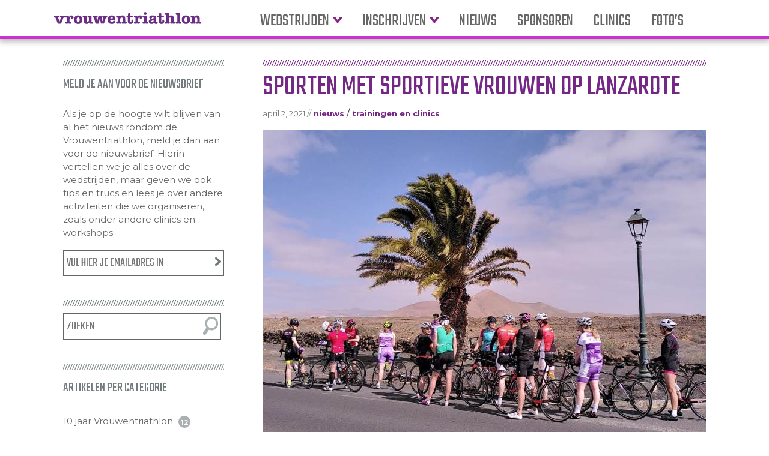

--- FILE ---
content_type: text/html; charset=UTF-8
request_url: https://www.vrouwentriathlon.nl/sporten-met-sportieve-vrouwen-op-lanzarote/
body_size: 6019
content:
<!doctype html>
<html lang="nl" xmlns:fb="https://www.facebook.com/2008/fbml" xmlns:addthis="https://www.addthis.com/help/api-spec"  class="no-js">
	<head>
		<meta charset="UTF-8">
		<title>  Sporten met sportieve vrouwen op Lanzarote : Vrouwentriathlon</title>
		
		<!-- dns prefetch -->
		<link href="//www.google-analytics.com" rel="dns-prefetch">
		
		<!-- meta -->
		<meta http-equiv="X-UA-Compatible" content="IE=edge,chrome=1">
		<!--<meta name="viewport" content="width=device-width,initial-scale=1.0">-->
		<meta name="description" content="enige echte vrouwentriathlon van Nederland">
		
		<!-- icons -->
		<link href="https://www.vrouwentriathlon.nl/wp-content/themes/vt2013/img/icons/favicon.ico" rel="shortcut icon">
		<link href="https://www.vrouwentriathlon.nl/wp-content/themes/vt2013/img/icons/touch.png" rel="apple-touch-icon-precomposed">
			
		<!-- google fonts -->
		<link href="https://fonts.googleapis.com/css?family=Montserrat:400,700|Teko&display=swap" rel="stylesheet">

		<meta name='robots' content='max-image-preview:large' />
<link rel='dns-prefetch' href='//ajax.googleapis.com' />
<link rel='dns-prefetch' href='//s7.addthis.com' />
<link rel='dns-prefetch' href='//s.w.org' />
		<script type="text/javascript">
			window._wpemojiSettings = {"baseUrl":"https:\/\/s.w.org\/images\/core\/emoji\/13.1.0\/72x72\/","ext":".png","svgUrl":"https:\/\/s.w.org\/images\/core\/emoji\/13.1.0\/svg\/","svgExt":".svg","source":{"concatemoji":"https:\/\/www.vrouwentriathlon.nl\/wp-includes\/js\/wp-emoji-release.min.js?ver=5.8.12"}};
			!function(e,a,t){var n,r,o,i=a.createElement("canvas"),p=i.getContext&&i.getContext("2d");function s(e,t){var a=String.fromCharCode;p.clearRect(0,0,i.width,i.height),p.fillText(a.apply(this,e),0,0);e=i.toDataURL();return p.clearRect(0,0,i.width,i.height),p.fillText(a.apply(this,t),0,0),e===i.toDataURL()}function c(e){var t=a.createElement("script");t.src=e,t.defer=t.type="text/javascript",a.getElementsByTagName("head")[0].appendChild(t)}for(o=Array("flag","emoji"),t.supports={everything:!0,everythingExceptFlag:!0},r=0;r<o.length;r++)t.supports[o[r]]=function(e){if(!p||!p.fillText)return!1;switch(p.textBaseline="top",p.font="600 32px Arial",e){case"flag":return s([127987,65039,8205,9895,65039],[127987,65039,8203,9895,65039])?!1:!s([55356,56826,55356,56819],[55356,56826,8203,55356,56819])&&!s([55356,57332,56128,56423,56128,56418,56128,56421,56128,56430,56128,56423,56128,56447],[55356,57332,8203,56128,56423,8203,56128,56418,8203,56128,56421,8203,56128,56430,8203,56128,56423,8203,56128,56447]);case"emoji":return!s([10084,65039,8205,55357,56613],[10084,65039,8203,55357,56613])}return!1}(o[r]),t.supports.everything=t.supports.everything&&t.supports[o[r]],"flag"!==o[r]&&(t.supports.everythingExceptFlag=t.supports.everythingExceptFlag&&t.supports[o[r]]);t.supports.everythingExceptFlag=t.supports.everythingExceptFlag&&!t.supports.flag,t.DOMReady=!1,t.readyCallback=function(){t.DOMReady=!0},t.supports.everything||(n=function(){t.readyCallback()},a.addEventListener?(a.addEventListener("DOMContentLoaded",n,!1),e.addEventListener("load",n,!1)):(e.attachEvent("onload",n),a.attachEvent("onreadystatechange",function(){"complete"===a.readyState&&t.readyCallback()})),(n=t.source||{}).concatemoji?c(n.concatemoji):n.wpemoji&&n.twemoji&&(c(n.twemoji),c(n.wpemoji)))}(window,document,window._wpemojiSettings);
		</script>
		<style type="text/css">
img.wp-smiley,
img.emoji {
	display: inline !important;
	border: none !important;
	box-shadow: none !important;
	height: 1em !important;
	width: 1em !important;
	margin: 0 .07em !important;
	vertical-align: -0.1em !important;
	background: none !important;
	padding: 0 !important;
}
</style>
	<link rel='stylesheet' id='wp-block-library-css'  href='https://www.vrouwentriathlon.nl/wp-includes/css/dist/block-library/style.min.css?ver=5.8.12' media='all' />
<link rel='stylesheet' id='wpt-twitter-feed-css'  href='https://www.vrouwentriathlon.nl/wp-content/plugins/wp-to-twitter/css/twitter-feed.css?ver=5.8.12' media='all' />
<link rel='stylesheet' id='mc4wp-form-basic-css'  href='https://www.vrouwentriathlon.nl/wp-content/plugins/mailchimp-for-wp/assets/css/form-basic.css?ver=4.9.11' media='all' />
<link rel='stylesheet' id='normalize-css'  href='https://www.vrouwentriathlon.nl/wp-content/themes/vt2013/normalize.css?ver=1.0' media='all' />
<link rel='stylesheet' id='vt2013-css'  href='https://www.vrouwentriathlon.nl/wp-content/themes/vt2013/style.css?ver=1.0' media='all' />
<link rel='stylesheet' id='addthis_all_pages-css'  href='https://www.vrouwentriathlon.nl/wp-content/plugins/addthis/frontend/build/addthis_wordpress_public.min.css?ver=5.8.12' media='all' />
<script type='text/javascript' src='//ajax.googleapis.com/ajax/libs/jquery/1.10.1/jquery.min.js?ver=1.9.1' id='jquery-js'></script>
<script type='text/javascript' src='https://www.vrouwentriathlon.nl/wp-content/themes/vt2013/js/scripts.js?ver=1.0.0' id='vt2013scripts-js'></script>
<script type='text/javascript' src='https://www.vrouwentriathlon.nl/wp-admin/admin-ajax.php?action=addthis_global_options_settings&#038;ver=5.8.12' id='addthis_global_options-js'></script>
<script type='text/javascript' src='https://s7.addthis.com/js/300/addthis_widget.js?ver=5.8.12#pubid=ra-52dd3f831ccd6ce8' id='addthis_widget-js'></script>
<link rel="https://api.w.org/" href="https://www.vrouwentriathlon.nl/wp-json/" /><link rel="alternate" type="application/json" href="https://www.vrouwentriathlon.nl/wp-json/wp/v2/posts/12161" /><link rel="alternate" type="application/json+oembed" href="https://www.vrouwentriathlon.nl/wp-json/oembed/1.0/embed?url=https%3A%2F%2Fwww.vrouwentriathlon.nl%2Fsporten-met-sportieve-vrouwen-op-lanzarote%2F" />
<link rel="alternate" type="text/xml+oembed" href="https://www.vrouwentriathlon.nl/wp-json/oembed/1.0/embed?url=https%3A%2F%2Fwww.vrouwentriathlon.nl%2Fsporten-met-sportieve-vrouwen-op-lanzarote%2F&#038;format=xml" />
	</head>
	<body class="post-template-default single single-post postid-12161 single-format-standard sporten-met-sportieve-vrouwen-op-lanzarote">
	
		<!-- header -->
			<header class="header group" role="banner">
				<div class="wrapper group">
					<!-- logo -->
					<div class="logo">
						<a href="https://www.vrouwentriathlon.nl">
							Vrouwentriathlon
						</a>
					</div>
					<!-- /logo -->
					
					<!-- nav -->
					<nav class="nav" role="navigation">
						<ul id="menu-hoofdmenu" class="main-nav"><li id="menu-item-5301" class="menu-item menu-item-type-custom menu-item-object-custom menu-item-has-children menu-item-5301"><a href="#">Wedstrijden</a>
<ul class="sub-menu">
	<li id="menu-item-5557" class="menu-item menu-item-type-post_type menu-item-object-page menu-item-5557"><a href="https://www.vrouwentriathlon.nl/wedstrijden/zwemloop-eijsden/">Zwemloop Eijsden</a></li>
	<li id="menu-item-5321" class="menu-item menu-item-type-post_type menu-item-object-page menu-item-5321"><a href="https://www.vrouwentriathlon.nl/wedstrijden/info-beusichem/">Vrouwentriathlon Beusichem</a></li>
</ul>
</li>
<li id="menu-item-5419" class="menu-item menu-item-type-custom menu-item-object-custom menu-item-has-children menu-item-5419"><a href="#">Inschrijven</a>
<ul class="sub-menu">
	<li id="menu-item-6307" class="menu-item menu-item-type-post_type menu-item-object-page menu-item-6307"><a href="https://www.vrouwentriathlon.nl/zwemloop-eijsden/">Inschrijven Zwemloop Eijsden</a></li>
	<li id="menu-item-5311" class="menu-item menu-item-type-post_type menu-item-object-page menu-item-5311"><a href="https://www.vrouwentriathlon.nl/inschrijven/inschrijven-vrouwentriathlon/">Inschrijven Vrouwentriathlon Beusichem</a></li>
</ul>
</li>
<li id="menu-item-5322" class="menu-item menu-item-type-post_type menu-item-object-page current_page_parent menu-item-5322"><a href="https://www.vrouwentriathlon.nl/nieuws/">Nieuws</a></li>
<li id="menu-item-6602" class="menu-item menu-item-type-post_type menu-item-object-page menu-item-6602"><a href="https://www.vrouwentriathlon.nl/sponsoring/">Sponsoren</a></li>
<li id="menu-item-7156" class="menu-item menu-item-type-taxonomy menu-item-object-category current-post-ancestor current-menu-parent current-post-parent menu-item-7156"><a href="https://www.vrouwentriathlon.nl/category/trainingen-en-clinics/">Clinics</a></li>
<li id="menu-item-7159" class="menu-item menu-item-type-post_type menu-item-object-page menu-item-7159"><a href="https://www.vrouwentriathlon.nl/fotos/">Foto&#8217;s</a></li>
</ul>					</nav>
					<!-- /nav -->
				</div> <!-- /wrapper -->
			</header>
			<!-- /header --><div class="wrapper content single group">
<!-- sidebar -->
<aside class="sidebar" role="complementary">

	<div class="sidebar-widget">
		<div id="text-3" class="widget_text widget"><h3>Meld je aan voor de nieuwsbrief</h3>			<div class="textwidget"><p>Als je op de hoogte wilt blijven van al het nieuws rondom de Vrouwentriathlon, meld je dan aan voor de nieuwsbrief. Hierin vertellen we je alles over de wedstrijden, maar geven we ook tips en trucs en lees je over andere activiteiten die we organiseren, zoals onder andere clinics en workshops.</p>

<script>(function() {
	window.mc4wp = window.mc4wp || {
		listeners: [],
		forms: {
			on: function(evt, cb) {
				window.mc4wp.listeners.push(
					{
						event   : evt,
						callback: cb
					}
				);
			}
		}
	}
})();
</script><!-- Mailchimp for WordPress v4.9.11 - https://wordpress.org/plugins/mailchimp-for-wp/ --><form id="mc4wp-form-1" class="mc4wp-form mc4wp-form-7153 mc4wp-form-basic" method="post" data-id="7153" data-name="Standaard inschrijfformulier" ><div class="mc4wp-form-fields"><p>
	<label>Email Address:</label> 
	<input type="email" name="EMAIL" placeholder="Vul hier je emailadres in" required="required"> 
<input type="submit" value="schrijf me in">
</p></div><label style="display: none !important;">Laat dit veld leeg als je een mens bent: <input type="text" name="_mc4wp_honeypot" value="" tabindex="-1" autocomplete="off" /></label><input type="hidden" name="_mc4wp_timestamp" value="1769189641" /><input type="hidden" name="_mc4wp_form_id" value="7153" /><input type="hidden" name="_mc4wp_form_element_id" value="mc4wp-form-1" /><div class="mc4wp-response"></div></form><!-- / Mailchimp for WordPress Plugin --></div>
		</div><div id="search-3" class="widget_search widget"><!-- search -->
<form class="search" method="get" action="https://www.vrouwentriathlon.nl" role="search">
	<input class="search-input" type="search" name="s" placeholder="Zoeken">
	<button class="search-submit" type="submit" role="button">Nu zoeken</button>
</form>
<!-- /search --></div><div id="categories-4" class="widget_categories widget"><h3>Artikelen per categorie</h3>
			<ul>
					<li class="cat-item cat-item-861"><a href="https://www.vrouwentriathlon.nl/category/10-jaar-vrouwentriathlon/">10 jaar Vrouwentriathlon</a> <span class="post-count"> 12 </span>
</li>
	<li class="cat-item cat-item-224"><a href="https://www.vrouwentriathlon.nl/category/coming-events/">Aankomende evenementen</a> <span class="post-count"> 43 </span>
</li>
	<li class="cat-item cat-item-225"><a href="https://www.vrouwentriathlon.nl/category/blog/">Blog</a> <span class="post-count"> 62 </span>
</li>
	<li class="cat-item cat-item-881"><a href="https://www.vrouwentriathlon.nl/category/blog-ironmama-sione/">Blog Ironmama Sione</a> <span class="post-count"> 11 </span>
</li>
	<li class="cat-item cat-item-13"><a href="https://www.vrouwentriathlon.nl/category/deelneemster-van-de-maand/">Deelneemster van de maand</a> <span class="post-count"> 77 </span>
</li>
	<li class="cat-item cat-item-3"><a href="https://www.vrouwentriathlon.nl/category/inschrijven/">Inschrijven algemeen</a> <span class="post-count"> 12 </span>
</li>
	<li class="cat-item cat-item-798"><a href="https://www.vrouwentriathlon.nl/category/ironmama-sione-naar-wk/">Ironmama Sione naar WK</a> <span class="post-count"> 10 </span>
</li>
	<li class="cat-item cat-item-12"><a href="https://www.vrouwentriathlon.nl/category/nieuwtjes/">Nieuws</a> <span class="post-count"> 328 </span>
</li>
	<li class="cat-item cat-item-220"><a href="https://www.vrouwentriathlon.nl/category/nieuws-vrouwentriathlon-beesd/">Nieuws Vrouwentriathlon Beesd</a> <span class="post-count"> 52 </span>
</li>
	<li class="cat-item cat-item-219"><a href="https://www.vrouwentriathlon.nl/category/nieuws-vrouwentriathlon-nijeveen/">Nieuws Vrouwentriathlon Nijeveen</a> <span class="post-count"> 25 </span>
</li>
	<li class="cat-item cat-item-221"><a href="https://www.vrouwentriathlon.nl/category/nieuws-vrouwentriathlon-utrecht/">Nieuws Vrouwentriathlon Utrecht</a> <span class="post-count"> 73 </span>
</li>
	<li class="cat-item cat-item-229"><a href="https://www.vrouwentriathlon.nl/category/nieuws-zwemloop-het-lint/">Nieuws Zwemloop Het Lint</a> <span class="post-count"> 57 </span>
</li>
	<li class="cat-item cat-item-11"><a href="https://www.vrouwentriathlon.nl/category/sponsoren/">Sponsoren</a> <span class="post-count"> 107 </span>
</li>
	<li class="cat-item cat-item-7"><a href="https://www.vrouwentriathlon.nl/category/tips-n-trics/">Tips &#039;n trucs</a> <span class="post-count"> 64 </span>
</li>
	<li class="cat-item cat-item-28"><a href="https://www.vrouwentriathlon.nl/category/trainingen-en-clinics/">Trainingen en clinics</a> <span class="post-count"> 127 </span>
</li>
	<li class="cat-item cat-item-67"><a href="https://www.vrouwentriathlon.nl/category/vrijwilliger-in-de-spotlight/">Vrijwilliger in de spotlight</a> <span class="post-count"> 53 </span>
</li>
	<li class="cat-item cat-item-16"><a href="https://www.vrouwentriathlon.nl/category/vrouwentriathlon-archief/vrouwentriathlon-2010/">Vrouwentriathlon 2010</a> <span class="post-count"> 14 </span>
</li>
	<li class="cat-item cat-item-27"><a href="https://www.vrouwentriathlon.nl/category/vrouwentriathlon-archief/vrouwentriathlon-2011/">Vrouwentriathlon 2011</a> <span class="post-count"> 18 </span>
</li>
	<li class="cat-item cat-item-92"><a href="https://www.vrouwentriathlon.nl/category/vrouwentriathlon-archief/vrouwentriathlon-2012-2/">Vrouwentriathlon 2012</a> <span class="post-count"> 7 </span>
</li>
	<li class="cat-item cat-item-206"><a href="https://www.vrouwentriathlon.nl/category/vrouwentriathlon-archief/vrouwentriathlon-2013/">Vrouwentriathlon 2013</a> <span class="post-count"> 13 </span>
</li>
	<li class="cat-item cat-item-242"><a href="https://www.vrouwentriathlon.nl/category/vrouwentriathlon-2014/">Vrouwentriathlon 2014</a> <span class="post-count"> 11 </span>
</li>
	<li class="cat-item cat-item-271"><a href="https://www.vrouwentriathlon.nl/category/vrouwentriathlon-2015/">Vrouwentriathlon 2015</a> <span class="post-count"> 4 </span>
</li>
	<li class="cat-item cat-item-387"><a href="https://www.vrouwentriathlon.nl/category/vrouwentriathlon-2016/">Vrouwentriathlon 2016</a> <span class="post-count"> 3 </span>
</li>
	<li class="cat-item cat-item-277"><a href="https://www.vrouwentriathlon.nl/category/vrouwentriathlonteam/">Vrouwentriathlonteam</a> <span class="post-count"> 71 </span>
</li>
			</ul>

			</div>	</div>

</aside>
<!-- /sidebar -->
	<!-- section -->
	<section role="main" class="single-content">
			
		<!-- article -->
		<article id="post-12161" class="post-12161 post type-post status-publish format-standard has-post-thumbnail hentry category-nieuwtjes category-trainingen-en-clinics">
			<!-- post title -->
			<h1 class="post-title">Sporten met sportieve vrouwen op Lanzarote</h1>
			<!-- /post title -->
			<!-- post details -->
			<span class="date">april 2, 2021 // </span>
			<p class="meta"><a href="https://www.vrouwentriathlon.nl/category/nieuwtjes/" rel="tag">Nieuws</a> / <a href="https://www.vrouwentriathlon.nl/category/trainingen-en-clinics/" rel="tag">Trainingen en clinics</a></p>
			<!-- /post details -->
			<!-- post thumbnail -->
							<div class="featured-img">
					<img src="https://www.vrouwentriathlon.nl/wp-content/uploads/2020/10/Lanzarote-2020-6.jpeg" class="attachment-large size-large wp-post-image" alt="Lanzarote Vrouwenweek Siosport" loading="lazy" />				</div>	
							
			<!-- /post thumbnail -->
			<div class="at-above-post addthis_tool" data-url="https://www.vrouwentriathlon.nl/sporten-met-sportieve-vrouwen-op-lanzarote/"></div><p>Lekker een weekje sporten met andere sportieve vrouwen op het zonnige eiland Lanzarote. Klinkt goed? Dit najaar kun je weer mee met de sportieve vrouwenweek, die Siosport voor de elfde keer organiseert. De week wordt gehouden van 6 tot en met 13 november 2021.</p>
<p>Het accent van de trainingen ligt net als voorgaande jaren op zwem-, fiets- en loopgebied . Daarnaast wordt aandacht besteed aan andere triathlon gerelateerde topics. In het trainingsprogramma is één rustdag opgenomen, die je zelf kunt invullen door bijvoorbeeld te shoppen, het eiland te verkennen of naar het strand te gaan.</p>
<p><a href="https://www.siosport.nl/vrouwenweek-lanzarote-2021-verplaatst-naar-november/" target="_blank" rel="noopener noreferrer">Meer informatie en aanmelden via de website van Siosport</a>.</p>
<!-- AddThis Advanced Settings above via filter on the_content --><!-- AddThis Advanced Settings below via filter on the_content --><div class="addthis_toolbox addthis_default_style">
<a class="addthis_button_facebook custom">Deel op Facebook
</a><a class="addthis_button_twitter custom">Deel op Twitter
</a><a class="addthis_button_email custom">Mail naar een vriend(in)</a>
</div><!-- AddThis Advanced Settings generic via filter on the_content --><!-- AddThis Share Buttons above via filter on the_content --><!-- AddThis Share Buttons below via filter on the_content --><div class="at-below-post addthis_tool" data-url="https://www.vrouwentriathlon.nl/sporten-met-sportieve-vrouwen-op-lanzarote/"></div><!-- AddThis Share Buttons generic via filter on the_content -->
			<!-- <section class="social-share">
					<a href="https://www.facebook.com/sharer/sharer.php?u=https://www.vrouwentriathlon.nl/sporten-met-sportieve-vrouwen-op-lanzarote/" class="share-facebook">Deel op Facebook</a>
					<a href="#" class="share-twitter">Deel op Twitter</a>
					<a href="mailto:?subject=Ik kwam dit tegen en dacht dat je het misschien interessant zou vinden&body=https://www.vrouwentriathlon.nl/sporten-met-sportieve-vrouwen-op-lanzarote/" class="share-mail">Mail naar een vriend(in)</a>
			</section> -->
		</article>
		<!-- /article -->
		
		
		</section>
	<!-- /section -->
</div><!-- /wrapper -->	
<script type='text/javascript'>
	var _gaq = _gaq || [];
	_gaq.push(['_setAccount', 'UA-12273138-1']);
_gaq.push(['_trackPageview']);

	(function() {
		var ga = document.createElement('script'); ga.type = 'text/javascript'; ga.async = true;
		ga.src = ('https:' == document.location.protocol ? 'https://ssl' : 'http://www') + '.google-analytics.com/ga.js';
		var s = document.getElementsByTagName('script')[0]; s.parentNode.insertBefore(ga, s);
	})();
</script>
			<!-- footer -->
			<footer class="footer group" role="contentinfo">
				<div class="wrapper group">
					<div id="text-5" class="widget_text footer-widget"><h2 class="widget-title">Contact</h2>			<div class="textwidget">Heb je een vraag of wil je om een andere reden met ons in contact komen? Mail dan naar:
<a href="mailto:info@vrouwentriathlon.nl">info@vrouwentriathlon.nl</a>

Wil je ons sponsoren? Daarover vind je meer informatie op <a href="http://www.vrouwentriathlon.nl/sponsoring">onze sponsorpagina</a></div>
		</div><div id="text-2" class="widget_text footer-widget"><h2 class="widget-title">Blijf op de hoogte</h2>			<div class="textwidget"><p>Wil je op de hoogte blijven van al onze activiteiten? Meld je dan aan voor onze nieuwsbrief.</p>

<script>(function() {
	window.mc4wp = window.mc4wp || {
		listeners: [],
		forms: {
			on: function(evt, cb) {
				window.mc4wp.listeners.push(
					{
						event   : evt,
						callback: cb
					}
				);
			}
		}
	}
})();
</script><!-- Mailchimp for WordPress v4.9.11 - https://wordpress.org/plugins/mailchimp-for-wp/ --><form id="mc4wp-form-2" class="mc4wp-form mc4wp-form-7153 mc4wp-form-basic" method="post" data-id="7153" data-name="Standaard inschrijfformulier" ><div class="mc4wp-form-fields"><p>
	<label>Email Address:</label> 
	<input type="email" name="EMAIL" placeholder="Vul hier je emailadres in" required="required"> 
<input type="submit" value="schrijf me in">
</p></div><label style="display: none !important;">Laat dit veld leeg als je een mens bent: <input type="text" name="_mc4wp_honeypot" value="" tabindex="-1" autocomplete="off" /></label><input type="hidden" name="_mc4wp_timestamp" value="1769189641" /><input type="hidden" name="_mc4wp_form_id" value="7153" /><input type="hidden" name="_mc4wp_form_element_id" value="mc4wp-form-2" /><div class="mc4wp-response"></div></form><!-- / Mailchimp for WordPress Plugin --></div>
		</div><div id="text-7" class="widget_text footer-widget"><h2 class="widget-title">Informatie</h2>			<div class="textwidget"><ul class="footer-page-list">
	<li class="page_item"><a href="http://www.vrouwentriathlon.nl/over-ons/" title="Over ons">Over ons</a></li>
	<li class="page_item"><a href="http://www.vrouwentriathlon.nl/voorwaarden/" title="Voorwaarden">Voorwaarden</a></li>
	<li class="page_item"><a href="http://www.vrouwentriathlon.nl/contact/" title="Contact">Contact</a></li>
	<li class="page_item"><a href="http://www.vrouwentriathlon.nl/english/" title="English">English</a></li>
	<li class="page_item"><a href="http://www.vrouwentriathlon.nl/vrijwilligers/" title="Vrijwilligers">Vrijwilligers</a></li>
	<li class="page_item page-item-7157"><a href="http://www.vrouwentriathlon.nl/fotos/" title="Foto's">Foto's</a></li>
	<li class="page_item"><a href="http://www.vrouwentriathlon.nl/pers/" title="Pers">Pers</a></li>
	<li class="page_item"><a href="http://www.vrouwentriathlon.nl/sponsoring/" title="Sponsoren">Sponsoren</a></li>
</ul></div>
		</div>				</div>
			</footer>
			<!-- /footer -->
		

		<script>(function() {function maybePrefixUrlField () {
  const value = this.value.trim()
  if (value !== '' && value.indexOf('http') !== 0) {
    this.value = 'http://' + value
  }
}

const urlFields = document.querySelectorAll('.mc4wp-form input[type="url"]')
for (let j = 0; j < urlFields.length; j++) {
  urlFields[j].addEventListener('blur', maybePrefixUrlField)
}
})();</script><script type='text/javascript' src='https://www.vrouwentriathlon.nl/wp-includes/js/wp-embed.min.js?ver=5.8.12' id='wp-embed-js'></script>
<script type='text/javascript' defer src='https://www.vrouwentriathlon.nl/wp-content/plugins/mailchimp-for-wp/assets/js/forms.js?ver=4.9.11' id='mc4wp-forms-api-js'></script>
		
	</body>
</html>

--- FILE ---
content_type: image/svg+xml
request_url: https://www.vrouwentriathlon.nl/wp-content/themes/vt2013/img/logo_vt_text.svg
body_size: 6562
content:
<?xml version="1.0" encoding="utf-8"?>
<!-- Generator: Adobe Illustrator 15.0.2, SVG Export Plug-In . SVG Version: 6.00 Build 0)  -->
<!DOCTYPE svg PUBLIC "-//W3C//DTD SVG 1.1//EN" "http://www.w3.org/Graphics/SVG/1.1/DTD/svg11.dtd">
<svg version="1.1" id="Layer_1" xmlns="http://www.w3.org/2000/svg" xmlns:xlink="http://www.w3.org/1999/xlink" x="0px" y="0px"
	 width="124px" height="10px" viewBox="0 0 124 10" enable-background="new 0 0 124 10" xml:space="preserve">
<g>
	<path fill="#6C2E84" d="M3.661,5.27l0.938,2.973L5.606,5.27c0.027-0.072,0.063-0.171,0.109-0.297c0.027-0.1,0.04-0.172,0.04-0.217
		c0-0.126-0.118-0.211-0.354-0.257C5.057,4.428,4.885,4.176,4.885,3.743c0-0.514,0.245-0.771,0.735-0.771
		c0.163,0,0.405,0.018,0.728,0.054C6.67,3.062,6.912,3.08,7.076,3.08c0.254,0,0.504-0.018,0.749-0.054
		C8.07,2.99,8.247,2.972,8.356,2.972c0.535,0,0.802,0.284,0.802,0.852c0,0.541-0.23,0.811-0.693,0.811c-0.019,0-0.042,0-0.068,0
		c-0.036,0-0.059,0-0.068,0C8.264,4.608,8.205,4.594,8.151,4.594c-0.155,0-0.282,0.14-0.381,0.419
		c-0.037,0.1-0.128,0.334-0.273,0.703l-1.17,3.027c-0.281,0.739-0.685,1.09-1.211,1.054L4.477,9.756l-0.64,0.041
		c-0.009,0-0.027,0-0.054,0c-0.426,0-0.74-0.27-0.939-0.807L1.428,5.213C1.32,4.944,1.243,4.781,1.197,4.722
		C1.151,4.664,1.083,4.635,0.994,4.635c-0.01,0-0.033,0-0.068,0c-0.027,0-0.05,0-0.068,0c-0.072,0-0.149,0-0.231,0
		c-0.181,0-0.331-0.071-0.449-0.214C0.06,4.277,0,4.094,0,3.871c0-0.598,0.276-0.898,0.83-0.898c0.136,0,0.342,0.018,0.619,0.054
		c0.277,0.036,0.484,0.054,0.619,0.054c0.191,0,0.517-0.022,0.979-0.068c0.281-0.027,0.491-0.041,0.626-0.041
		c0.49,0,0.734,0.257,0.734,0.771c0,0.468-0.181,0.721-0.544,0.756c-0.227,0.028-0.34,0.117-0.34,0.271
		C3.524,4.815,3.569,4.982,3.661,5.27z"/>
	<path fill="#6C2E84" d="M12.539,3.392v1.149c0.127-0.459,0.276-0.797,0.449-1.014c0.399-0.496,0.957-0.743,1.674-0.743
		c0.499,0,0.918,0.16,1.258,0.48c0.34,0.319,0.511,0.713,0.511,1.182c0,0.37-0.109,0.673-0.327,0.912
		c-0.218,0.24-0.495,0.358-0.831,0.358c-0.253,0-0.469-0.081-0.646-0.243c-0.176-0.162-0.265-0.36-0.265-0.595
		c0-0.126,0.059-0.301,0.176-0.527h-0.081c-0.608,0-1.016,0.32-1.225,0.959c-0.164,0.514-0.245,1.104-0.245,1.77v0.514
		c0,0.325,0.027,0.532,0.082,0.622c0.036,0.054,0.1,0.081,0.19,0.081c0.082,0,0.195-0.021,0.34-0.066s0.253-0.068,0.327-0.068
		c0.199,0,0.369,0.072,0.509,0.213c0.141,0.143,0.211,0.312,0.211,0.516c0,0.266-0.088,0.487-0.265,0.666
		c-0.178,0.18-0.393,0.269-0.647,0.269c-0.136,0-0.39-0.023-0.762-0.068c-0.228-0.026-0.513-0.04-0.857-0.04
		c-0.345,0-0.649,0.014-0.912,0.04C10.767,9.802,10.5,9.825,10.4,9.825c-0.562,0-0.842-0.302-0.842-0.905
		c0-0.505,0.217-0.757,0.652-0.757c0.073,0,0.155,0.017,0.246,0.047c0.09,0.032,0.159,0.047,0.204,0.047
		c0.155,0,0.231-0.252,0.231-0.757V5.311c0-0.514-0.077-0.77-0.231-0.77c-0.036,0-0.106,0.016-0.211,0.047
		c-0.104,0.032-0.183,0.047-0.238,0.047c-0.435,0-0.652-0.248-0.652-0.743c0-0.27,0.072-0.491,0.217-0.662s0.331-0.257,0.557-0.257
		c0.091,0,0.218,0.018,0.382,0.054c0.163,0.036,0.317,0.054,0.462,0.054c0.109,0,0.268-0.018,0.476-0.054
		c0.208-0.036,0.363-0.054,0.463-0.054C12.398,2.973,12.539,3.112,12.539,3.392z"/>
	<path fill="#6C2E84" d="M20.329,10c-1.125,0-1.994-0.314-2.607-0.945c-0.611-0.631-0.917-1.519-0.917-2.662
		c0-1.136,0.304-2.021,0.911-2.656c0.608-0.635,1.461-0.953,2.558-0.953c1.08,0,1.93,0.315,2.551,0.946
		c0.621,0.63,0.932,1.495,0.932,2.594c0,1.152-0.302,2.054-0.904,2.703C22.249,9.676,21.407,10,20.329,10z M20.273,4.446
		c-0.399,0-0.714,0.174-0.946,0.52c-0.231,0.347-0.346,0.823-0.346,1.427c0,0.612,0.115,1.09,0.346,1.433
		c0.231,0.342,0.556,0.514,0.974,0.514c0.843,0,1.265-0.649,1.265-1.946C21.566,5.095,21.135,4.446,20.273,4.446z"/>
	<path fill="#6C2E84" d="M29.71,9.393V8.865C29.111,9.622,28.318,10,27.329,10c-0.417,0-0.798-0.09-1.143-0.271
		c-0.345-0.18-0.592-0.42-0.742-0.723c-0.149-0.301-0.224-0.857-0.224-1.669V5.243c0-0.315-0.02-0.5-0.061-0.554
		s-0.107-0.081-0.198-0.081h-0.135c-0.027,0-0.073,0-0.136,0c-0.408,0-0.612-0.246-0.612-0.737c0-0.598,0.276-0.898,0.83-0.898
		c0.109,0,0.276,0.018,0.503,0.054c0.227,0.036,0.395,0.054,0.504,0.054s0.272-0.018,0.489-0.054
		c0.219-0.036,0.381-0.054,0.49-0.054c0.273,0,0.409,0.189,0.409,0.567v3.595c0.027,0.703,0.312,1.055,0.854,1.055
		c0.827,0,1.24-0.563,1.24-1.689V5.243c0-0.46-0.104-0.689-0.312-0.689c-0.054,0-0.124,0.009-0.211,0.027
		c-0.086,0.018-0.157,0.027-0.211,0.027c-0.335,0-0.503-0.236-0.503-0.71c0-0.616,0.253-0.925,0.762-0.925
		c0.127,0,0.312,0.018,0.559,0.054c0.245,0.036,0.426,0.054,0.544,0.054c0.036,0,0.231-0.022,0.584-0.068
		c0.208-0.027,0.359-0.041,0.449-0.041c0.291,0,0.436,0.162,0.436,0.487v4.107c0,0.451,0.086,0.677,0.258,0.677
		c0.073,0,0.137-0.009,0.191-0.027c0.055-0.018,0.131-0.026,0.231-0.026c0.39,0,0.584,0.233,0.584,0.703
		c0,0.621-0.267,0.932-0.802,0.932c-0.109,0-0.27-0.02-0.483-0.055c-0.213-0.035-0.374-0.054-0.482-0.054
		c-0.1,0-0.248,0.019-0.443,0.054c-0.195,0.037-0.342,0.055-0.442,0.055C29.842,9.824,29.71,9.68,29.71,9.393z"/>
	<path fill="#6C2E84" d="M35.764,5.054l0.584,2.891l0.871-3.986c0.09-0.396,0.225-0.66,0.401-0.79
		c0.177-0.131,0.5-0.196,0.972-0.196c0.536,0,0.887,0.065,1.055,0.196c0.168,0.13,0.301,0.448,0.401,0.952l0.776,3.824l0.72-3.026
		c0.018-0.072,0.027-0.135,0.027-0.189c0-0.135-0.109-0.202-0.326-0.202c-0.445-0.01-0.667-0.261-0.667-0.757
		c0-0.531,0.259-0.797,0.775-0.797c0.155,0,0.381,0.018,0.68,0.054c0.3,0.036,0.527,0.054,0.681,0.054
		c0.145,0,0.363-0.018,0.653-0.054c0.291-0.036,0.508-0.054,0.654-0.054c0.235,0,0.425,0.078,0.571,0.234
		c0.145,0.155,0.218,0.362,0.218,0.618c0,0.238-0.06,0.433-0.177,0.584c-0.118,0.151-0.268,0.227-0.449,0.227
		c-0.063,0-0.109-0.007-0.136-0.022c-0.127-0.03-0.195-0.045-0.204-0.045c-0.118,0-0.223,0.162-0.312,0.486
		c0,0.009-0.041,0.135-0.123,0.378l-1.129,3.514C42.1,9.523,41.86,9.811,41.56,9.811c-0.091,0-0.227-0.014-0.407-0.041
		c-0.182-0.026-0.318-0.041-0.409-0.041c-0.091,0-0.223,0.015-0.394,0.041c-0.173,0.027-0.3,0.041-0.382,0.041
		c-0.334,0-0.571-0.352-0.707-1.054l-0.667-3.555l-0.788,3.446c-0.119,0.514-0.216,0.836-0.293,0.966
		c-0.077,0.131-0.211,0.196-0.401,0.196c-0.1,0-0.236-0.015-0.409-0.041c-0.172-0.027-0.322-0.041-0.449-0.041
		c-0.1,0-0.245,0.014-0.436,0.041c-0.191,0.026-0.336,0.041-0.435,0.041c-0.282,0-0.485-0.23-0.613-0.69l-1.088-4.108
		c-0.063-0.279-0.186-0.419-0.367-0.419c-0.038,0-0.094,0.007-0.17,0.021c-0.078,0.014-0.134,0.02-0.17,0.02
		c-0.381,0-0.571-0.261-0.571-0.784c0-0.585,0.267-0.878,0.803-0.878c0.145,0,0.36,0.018,0.647,0.054
		C34.139,3.062,34.355,3.08,34.5,3.08c0.154,0,0.39-0.018,0.708-0.054c0.318-0.036,0.554-0.054,0.708-0.054
		c0.491,0,0.735,0.271,0.735,0.811c0,0.459-0.177,0.703-0.531,0.729c-0.172,0.019-0.278,0.039-0.319,0.061
		c-0.041,0.023-0.062,0.079-0.062,0.169v0.122C35.736,4.901,35.746,4.964,35.764,5.054z"/>
	<path fill="#6C2E84" d="M51.677,5.811c0,0.379-0.048,0.631-0.143,0.758c-0.095,0.125-0.284,0.188-0.564,0.188h-3.32
		c-0.164,0-0.266,0.017-0.306,0.048c-0.042,0.03-0.062,0.109-0.062,0.235c0,0.378,0.122,0.692,0.368,0.946
		c0.245,0.252,0.553,0.378,0.925,0.378c0.381,0,0.77-0.208,1.169-0.622c0.272-0.289,0.572-0.434,0.898-0.434
		c0.272,0,0.492,0.077,0.66,0.23c0.167,0.152,0.252,0.347,0.252,0.581c0,0.522-0.288,0.966-0.865,1.331
		C50.114,9.816,49.414,10,48.588,10c-1.079,0-1.941-0.324-2.585-0.973s-0.966-1.514-0.966-2.594c0-1.091,0.32-1.972,0.96-2.644
		c0.639-0.67,1.476-1.006,2.51-1.006c0.961,0,1.73,0.275,2.307,0.824C51.389,4.158,51.677,4.892,51.677,5.811z M47.35,5.135
		c0,0.054,0.014,0.1,0.041,0.135c0.028,0.036,0.124,0.054,0.286,0.054H49.2c0.136,0,0.22-0.015,0.252-0.047
		C49.484,5.245,49.5,5.189,49.5,5.108c0-0.234-0.104-0.439-0.313-0.615c-0.208-0.176-0.454-0.264-0.734-0.264
		c-0.363,0-0.658,0.14-0.885,0.419C47.423,4.829,47.35,4.991,47.35,5.135z"/>
	<path fill="#6C2E84" d="M55.249,3.351V4c0.698-0.812,1.488-1.216,2.368-1.216c0.943,0,1.61,0.351,2,1.054
		c0.208,0.361,0.313,0.928,0.313,1.703v2.027c0,0.459,0.09,0.688,0.271,0.688c0.046,0,0.114-0.019,0.205-0.057
		c0.044-0.025,0.113-0.038,0.204-0.038c0.398,0,0.599,0.238,0.599,0.715c0,0.632-0.272,0.948-0.817,0.948
		c-0.145,0-0.362-0.019-0.653-0.054c-0.29-0.037-0.507-0.055-0.652-0.055c-0.228,0-0.467,0.018-0.722,0.055
		c-0.254,0.035-0.462,0.054-0.625,0.054c-0.535,0-0.803-0.274-0.803-0.824c0-0.478,0.186-0.729,0.558-0.757
		c0.245-0.018,0.368-0.13,0.368-0.336V6.021c0-0.521-0.068-0.887-0.205-1.098c-0.136-0.211-0.367-0.317-0.694-0.317
		c-0.372,0-0.678,0.126-0.918,0.378c-0.24,0.251-0.36,0.57-0.36,0.957v1.402c0,0.405,0.018,0.649,0.055,0.734
		c0.036,0.085,0.14,0.143,0.312,0.168c0.327,0.045,0.491,0.288,0.491,0.729c0,0.565-0.241,0.849-0.721,0.849
		c-0.136,0-0.304-0.013-0.503-0.041c-0.336-0.046-0.585-0.067-0.749-0.067c-0.164,0-0.407,0.018-0.728,0.055
		c-0.323,0.035-0.565,0.054-0.729,0.054c-0.571,0-0.857-0.302-0.857-0.905c0-0.505,0.218-0.757,0.653-0.757
		c0.073,0,0.154,0.016,0.245,0.047c0.091,0.032,0.158,0.047,0.204,0.047c0.154,0,0.231-0.252,0.231-0.757V5.311
		c0-0.514-0.077-0.77-0.231-0.77c-0.036,0-0.106,0.016-0.212,0.047c-0.104,0.032-0.182,0.047-0.237,0.047
		c-0.436,0-0.653-0.248-0.653-0.743c0-0.27,0.075-0.491,0.225-0.662c0.149-0.171,0.347-0.257,0.592-0.257
		c0.072,0,0.227,0.022,0.463,0.067c0.136,0.027,0.253,0.041,0.354,0.041c0.109,0,0.294-0.018,0.558-0.054
		c0.264-0.036,0.409-0.054,0.436-0.054C55.125,2.973,55.249,3.099,55.249,3.351z"/>
	<path fill="#6C2E84" d="M64.25,4.824v0.554v0.838l-0.027,0.905c-0.018,0.297-0.027,0.419-0.027,0.365
		c0,0.531,0.168,0.797,0.503,0.797c0.317,0,0.477-0.238,0.477-0.717c0-0.071,0-0.125,0-0.162c0-0.045,0-0.104,0-0.174
		c0-0.063,0-0.108,0-0.137c0-0.486,0.245-0.729,0.735-0.729c0.57,0,0.855,0.455,0.855,1.365c0,0.711-0.213,1.268-0.64,1.668
		C65.701,9.799,65.105,10,64.346,10C62.848,10,62.1,9.216,62.1,7.648c0-0.252,0.011-0.631,0.034-1.135
		c0.022-0.505,0.034-0.883,0.034-1.136V4.946c0-0.225-0.021-0.367-0.061-0.426c-0.041-0.058-0.139-0.088-0.292-0.088h-0.218
		c-0.173,0-0.313-0.065-0.421-0.196c-0.109-0.13-0.164-0.299-0.164-0.506c0-0.208,0.057-0.386,0.17-0.534
		c0.113-0.149,0.246-0.223,0.401-0.223h0.258c0.218,0,0.344-0.062,0.381-0.189c0.027-0.072,0.041-0.194,0.041-0.365V1.756
		c0-0.315,0.083-0.531,0.25-0.648c0.168-0.117,0.475-0.176,0.918-0.176c0.318,0,0.533,0.045,0.647,0.135
		c0.112,0.09,0.169,0.289,0.169,0.594v0.73c0,0.261,0.025,0.423,0.075,0.486s0.179,0.095,0.388,0.095h0.98
		c0.533,0,0.803,0.248,0.803,0.743c0,0.478-0.246,0.716-0.735,0.716h-1.114c-0.191,0-0.306,0.032-0.342,0.095
		C64.268,4.59,64.25,4.689,64.25,4.824z"/>
	<path fill="#6C2E84" d="M70.236,3.392v1.149c0.127-0.459,0.275-0.797,0.449-1.014c0.398-0.496,0.957-0.743,1.674-0.743
		c0.498,0,0.918,0.16,1.258,0.48c0.34,0.319,0.51,0.713,0.51,1.182c0,0.37-0.109,0.673-0.326,0.912
		c-0.218,0.24-0.494,0.358-0.83,0.358c-0.254,0-0.47-0.081-0.646-0.243c-0.177-0.162-0.267-0.36-0.267-0.595
		c0-0.126,0.06-0.301,0.178-0.527h-0.082c-0.608,0-1.016,0.32-1.225,0.959c-0.164,0.514-0.246,1.104-0.246,1.77v0.514
		c0,0.325,0.027,0.532,0.082,0.622c0.036,0.054,0.101,0.081,0.19,0.081c0.082,0,0.194-0.021,0.34-0.066s0.253-0.068,0.327-0.068
		c0.2,0,0.37,0.072,0.51,0.213c0.141,0.143,0.211,0.312,0.211,0.516c0,0.266-0.088,0.487-0.265,0.666
		c-0.177,0.18-0.394,0.269-0.647,0.269c-0.136,0-0.39-0.023-0.762-0.068c-0.227-0.026-0.513-0.04-0.857-0.04S69.164,9.73,68.9,9.757
		c-0.435,0.045-0.703,0.068-0.803,0.068c-0.562,0-0.843-0.302-0.843-0.905c0-0.505,0.218-0.757,0.653-0.757
		c0.072,0,0.154,0.017,0.244,0.047c0.091,0.032,0.158,0.047,0.205,0.047c0.153,0,0.23-0.252,0.23-0.757V5.311
		c0-0.514-0.077-0.77-0.23-0.77c-0.037,0-0.107,0.016-0.211,0.047c-0.104,0.032-0.184,0.047-0.238,0.047
		c-0.436,0-0.653-0.248-0.653-0.743c0-0.27,0.073-0.491,0.218-0.662c0.146-0.171,0.332-0.257,0.559-0.257
		c0.091,0,0.218,0.018,0.381,0.054c0.163,0.036,0.316,0.054,0.462,0.054c0.108,0,0.267-0.018,0.476-0.054
		c0.209-0.036,0.362-0.054,0.463-0.054C70.096,2.973,70.236,3.112,70.236,3.392z"/>
	<path fill="#6C2E84" d="M77.578,2.973c0.254,0,0.381,0.176,0.381,0.527v4.066c0,0.459,0.085,0.689,0.259,0.689
		c0.036,0,0.103-0.016,0.197-0.047s0.175-0.047,0.237-0.047c0.382,0,0.572,0.238,0.572,0.715c0,0.632-0.268,0.948-0.803,0.948
		c-0.091,0-0.345-0.023-0.762-0.068c-0.254-0.026-0.544-0.04-0.871-0.04c-0.164,0-0.404,0.018-0.723,0.055
		c-0.316,0.035-0.553,0.054-0.707,0.054c-0.246,0-0.444-0.083-0.599-0.25c-0.155-0.167-0.231-0.38-0.231-0.642
		c0-0.515,0.219-0.771,0.654-0.771l0.353,0.082c0.037,0.009,0.067,0.013,0.095,0.013c0.164,0,0.246-0.252,0.246-0.757V5.311
		c0-0.514-0.078-0.77-0.23-0.77c-0.027,0-0.109,0.022-0.246,0.067c-0.09,0.018-0.164,0.027-0.217,0.027
		c-0.437,0-0.654-0.252-0.654-0.756c0-0.271,0.078-0.489,0.231-0.656c0.154-0.167,0.358-0.25,0.612-0.25
		c0.1,0,0.245,0.014,0.436,0.041c0.317,0.045,0.57,0.068,0.762,0.068c0.154,0,0.354-0.018,0.6-0.054
		C77.414,2.991,77.55,2.973,77.578,2.973z M76.802,2.459c-0.336,0-0.626-0.122-0.872-0.365c-0.244-0.243-0.367-0.532-0.367-0.865
		c0-0.342,0.121-0.633,0.36-0.872C76.165,0.119,76.457,0,76.802,0s0.638,0.119,0.878,0.358c0.239,0.239,0.359,0.53,0.359,0.872
		c0,0.343-0.12,0.633-0.359,0.872C77.439,2.34,77.146,2.459,76.802,2.459z"/>
	<path fill="#6C2E84" d="M85.871,10c-0.745,0-1.243-0.297-1.497-0.893C83.738,9.703,82.986,10,82.115,10
		c-0.717,0-1.289-0.188-1.715-0.561c-0.426-0.375-0.64-0.873-0.64-1.494C79.761,7,80.174,6.387,81,6.107
		c0.354-0.116,0.761-0.215,1.225-0.297c0.645-0.107,1.082-0.23,1.312-0.372c0.23-0.139,0.348-0.353,0.348-0.642
		c0-0.207-0.089-0.38-0.266-0.52c-0.178-0.14-0.396-0.209-0.66-0.209c-0.299,0-0.449,0.095-0.449,0.284c0,0.063,0,0.126,0,0.189
		v0.054c0,0.252-0.105,0.464-0.318,0.635C81.98,5.401,81.716,5.487,81.4,5.487c-0.36,0-0.657-0.108-0.893-0.324
		c-0.234-0.216-0.352-0.486-0.352-0.811c0-0.486,0.259-0.869,0.775-1.148c0.519-0.279,1.229-0.419,2.137-0.419
		c0.979,0,1.709,0.149,2.19,0.446c0.517,0.324,0.775,0.928,0.775,1.811V7.84c0,0.288,0.073,0.432,0.217,0.432
		c0.073,0,0.142,0,0.205,0c0.026,0,0.06,0,0.095,0c0.208,0,0.385,0.071,0.53,0.213c0.146,0.143,0.218,0.315,0.218,0.52
		c0,0.292-0.134,0.532-0.4,0.719C86.63,9.907,86.287,10,85.871,10z M83.885,7.109V6.811c-0.064,0.037-0.46,0.149-1.189,0.34
		c-0.495,0.127-0.743,0.322-0.743,0.586c0,0.418,0.243,0.628,0.729,0.628C83.482,8.365,83.885,7.947,83.885,7.109z"/>
	<path fill="#6C2E84" d="M90.32,4.824v0.554v0.838l-0.027,0.905c-0.018,0.297-0.027,0.419-0.027,0.365
		c0,0.531,0.168,0.797,0.502,0.797c0.317,0,0.478-0.238,0.478-0.717c0-0.071,0-0.125,0-0.162c0-0.045,0-0.104,0-0.174
		c0-0.063,0-0.108,0-0.137c0-0.486,0.245-0.729,0.733-0.729c0.571,0,0.857,0.455,0.857,1.365c0,0.711-0.213,1.268-0.639,1.668
		C91.771,9.8,91.177,10,90.415,10c-1.497,0-2.245-0.784-2.245-2.352c0-0.252,0.012-0.631,0.034-1.135
		c0.022-0.505,0.034-0.883,0.034-1.136V4.946c0-0.225-0.021-0.367-0.062-0.426c-0.042-0.058-0.139-0.088-0.293-0.088h-0.218
		c-0.172,0-0.312-0.065-0.421-0.196c-0.109-0.13-0.164-0.299-0.164-0.506c0-0.208,0.056-0.386,0.17-0.534
		c0.114-0.149,0.247-0.223,0.401-0.223h0.259c0.217,0,0.344-0.062,0.381-0.189c0.026-0.072,0.041-0.194,0.041-0.365V1.756
		c0-0.315,0.084-0.531,0.251-0.648c0.168-0.117,0.475-0.176,0.919-0.176c0.317,0,0.533,0.045,0.646,0.135
		c0.115,0.09,0.17,0.289,0.17,0.594v0.73c0,0.261,0.025,0.423,0.076,0.486c0.049,0.063,0.179,0.095,0.388,0.095h0.979
		c0.535,0,0.803,0.248,0.803,0.743c0,0.478-0.246,0.716-0.734,0.716h-1.116c-0.19,0-0.305,0.032-0.34,0.095
		C90.338,4.59,90.32,4.689,90.32,4.824z"/>
	<path fill="#6C2E84" d="M96.701,1.149v2.473c0.39-0.333,0.716-0.557,0.979-0.669c0.264-0.112,0.59-0.168,0.98-0.168
		c0.844,0,1.441,0.262,1.796,0.786c0.235,0.353,0.354,0.912,0.354,1.68V7.58c0,0.451,0.09,0.677,0.271,0.677
		c0.072,0,0.135-0.016,0.189-0.047c0.055-0.03,0.127-0.047,0.219-0.047c0.398,0,0.598,0.233,0.598,0.701
		c0,0.641-0.268,0.961-0.803,0.961c-0.154,0-0.381-0.019-0.68-0.054c-0.301-0.035-0.526-0.055-0.682-0.055
		c-0.145,0-0.361,0.018-0.646,0.055c-0.284,0.035-0.5,0.054-0.646,0.054c-0.228,0-0.411-0.077-0.551-0.229
		c-0.142-0.152-0.212-0.355-0.212-0.607c0-0.461,0.173-0.703,0.518-0.73c0.154-0.009,0.25-0.049,0.286-0.122
		c0.036-0.071,0.056-0.192,0.056-0.364V5.703c0-0.748-0.287-1.122-0.858-1.122c-0.78,0-1.17,0.536-1.17,1.608v1.595
		c0,0.188,0.021,0.309,0.062,0.358c0.041,0.049,0.151,0.086,0.333,0.113c0.281,0.045,0.423,0.271,0.423,0.676
		c0,0.596-0.25,0.893-0.75,0.893c-0.108,0-0.304-0.02-0.584-0.055c-0.283-0.035-0.541-0.054-0.776-0.054
		c-0.19,0-0.396,0.013-0.612,0.04c-0.363,0.045-0.594,0.068-0.693,0.068c-0.246,0-0.444-0.083-0.6-0.25
		c-0.154-0.167-0.23-0.381-0.23-0.643c0-0.514,0.222-0.771,0.666-0.771c0.055,0,0.129,0.016,0.226,0.047
		c0.095,0.032,0.17,0.047,0.226,0.047c0.153,0,0.23-0.252,0.23-0.757V3c0-0.504-0.078-0.756-0.23-0.756
		c-0.064,0-0.146,0.015-0.246,0.045c-0.055,0.015-0.127,0.022-0.218,0.022c-0.437,0-0.653-0.246-0.653-0.737
		c0-0.269,0.078-0.485,0.231-0.65c0.155-0.166,0.354-0.249,0.599-0.249c0.118,0,0.291,0.014,0.519,0.041
		c0.226,0.027,0.397,0.041,0.517,0.041c0.281,0,0.524-0.014,0.729-0.041c0.203-0.027,0.361-0.041,0.47-0.041
		C96.579,0.675,96.701,0.833,96.701,1.149z"/>
	<path fill="#6C2E84" d="M105.553,0.675c0.254,0,0.381,0.167,0.381,0.501V7.58c0,0.451,0.09,0.677,0.271,0.677
		c0.072,0,0.136-0.016,0.191-0.047c0.055-0.03,0.127-0.047,0.218-0.047c0.399,0,0.599,0.239,0.599,0.715
		c0,0.632-0.271,0.948-0.816,0.948c-0.008,0-0.354-0.027-1.033-0.081c-0.209-0.019-0.432-0.027-0.668-0.027
		c-0.198,0-0.411,0.013-0.639,0.04c-0.382,0.045-0.621,0.068-0.721,0.068c-0.246,0-0.445-0.083-0.6-0.25
		c-0.153-0.167-0.23-0.385-0.23-0.655c0-0.505,0.223-0.757,0.667-0.757c0.054,0,0.128,0.016,0.224,0.047
		c0.096,0.032,0.17,0.047,0.226,0.047c0.153,0,0.231-0.252,0.231-0.757V3c0-0.504-0.078-0.756-0.231-0.756
		c-0.063,0-0.146,0.015-0.245,0.045c-0.055,0.015-0.127,0.022-0.218,0.022c-0.437,0-0.653-0.246-0.653-0.737
		c0-0.277,0.077-0.496,0.23-0.657c0.154-0.161,0.363-0.241,0.627-0.241c0.072,0,0.226,0.014,0.462,0.041
		c0.308,0.037,0.54,0.054,0.694,0.054c0.207,0,0.39-0.018,0.543-0.054C105.271,0.689,105.436,0.675,105.553,0.675z"/>
	<path fill="#6C2E84" d="M111.139,10c-1.125,0-1.994-0.314-2.606-0.945s-0.918-1.519-0.918-2.662c0-1.136,0.303-2.021,0.911-2.656
		c0.607-0.635,1.461-0.953,2.558-0.953c1.081,0,1.931,0.315,2.552,0.946c0.622,0.63,0.932,1.495,0.932,2.594
		c0,1.152-0.301,2.054-0.903,2.703C113.059,9.676,112.217,10,111.139,10z M111.083,4.446c-0.397,0-0.714,0.174-0.944,0.52
		c-0.231,0.347-0.347,0.823-0.347,1.427c0,0.612,0.115,1.09,0.347,1.433c0.23,0.342,0.555,0.514,0.973,0.514
		c0.845,0,1.266-0.649,1.266-1.946C112.376,5.095,111.943,4.446,111.083,4.446z"/>
	<path fill="#6C2E84" d="M118.041,3.351V4c0.697-0.812,1.486-1.216,2.368-1.216c0.942,0,1.61,0.351,2,1.054
		c0.208,0.361,0.313,0.928,0.313,1.703v2.027c0,0.459,0.09,0.688,0.271,0.688c0.045,0,0.113-0.019,0.204-0.057
		c0.045-0.025,0.114-0.038,0.204-0.038c0.399,0,0.6,0.238,0.6,0.715c0,0.632-0.271,0.948-0.816,0.948
		c-0.146,0-0.362-0.019-0.652-0.054c-0.291-0.037-0.508-0.055-0.653-0.055c-0.228,0-0.468,0.018-0.721,0.055
		c-0.255,0.035-0.464,0.054-0.626,0.054c-0.535,0-0.803-0.274-0.803-0.824c0-0.478,0.186-0.729,0.558-0.757
		c0.245-0.018,0.366-0.13,0.366-0.336V6.021c0-0.521-0.066-0.887-0.203-1.098s-0.368-0.317-0.694-0.317
		c-0.372,0-0.678,0.126-0.918,0.378c-0.241,0.251-0.36,0.57-0.36,0.957v1.402c0,0.405,0.018,0.649,0.054,0.734
		s0.141,0.143,0.313,0.168c0.326,0.045,0.488,0.288,0.488,0.729c0,0.565-0.24,0.849-0.72,0.849c-0.136,0-0.306-0.013-0.505-0.041
		c-0.334-0.046-0.584-0.067-0.748-0.067c-0.162,0-0.405,0.018-0.728,0.055c-0.323,0.035-0.565,0.054-0.729,0.054
		c-0.57,0-0.856-0.302-0.856-0.905c0-0.505,0.218-0.757,0.653-0.757c0.072,0,0.152,0.016,0.244,0.047
		c0.091,0.032,0.16,0.047,0.205,0.047c0.154,0,0.231-0.252,0.231-0.757V5.311c0-0.514-0.077-0.77-0.231-0.77
		c-0.036,0-0.107,0.016-0.211,0.047c-0.104,0.032-0.185,0.047-0.237,0.047c-0.437,0-0.653-0.248-0.653-0.743
		c0-0.27,0.075-0.491,0.225-0.662s0.348-0.257,0.593-0.257c0.071,0,0.226,0.022,0.461,0.067c0.136,0.027,0.255,0.041,0.354,0.041
		c0.107,0,0.295-0.018,0.558-0.054c0.263-0.036,0.407-0.054,0.436-0.054C117.917,2.973,118.041,3.099,118.041,3.351z"/>
</g>
</svg>


--- FILE ---
content_type: application/javascript
request_url: https://www.vrouwentriathlon.nl/wp-content/themes/vt2013/js/scripts.js?ver=1.0.0
body_size: 675
content:
// DOM Ready
$(window).load(function() {
	var currentTallest = 0,
     currentRowStart = 0,
     rowDivs = new Array(),
     $el,
     topPosition = 0;

 $('.latest-news-post, .race-section, .posts-loop article').each(function() {

   $el = $(this);
   topPostion = $el.position().top;
   
   if (currentRowStart != topPostion) {

     // we just came to a new row.  Set all the heights on the completed row
     for (currentDiv = 0 ; currentDiv < rowDivs.length ; currentDiv++) {
       rowDivs[currentDiv].height(currentTallest);
     }

     // set the variables for the new row
     rowDivs.length = 0; // empty the array
     currentRowStart = topPostion;
     currentTallest = $el.height();
     rowDivs.push($el);

   } else {

     // another div on the current row.  Add it to the list and check if it's taller
     rowDivs.push($el);
     currentTallest = (currentTallest < $el.height()) ? ($el.height()) : (currentTallest);

  }
   // do the last row
   for (currentDiv = 0 ; currentDiv < rowDivs.length ; currentDiv++) {
     rowDivs[currentDiv].height(currentTallest);
   }
 });
  
 // Positioning the scroll button
  $(function() {
    var vpHeight = $('branding').height();

    $('.scroll-down').css("bottom", vpHeight + 50);
  });


 // Waypoints for header
    $(window).scroll(function() {    
    var scroll = $(window).scrollTop();

    if (scroll >= 200) {
        $(".header").addClass("sticky").animate({"top":"0"});
    } else {
        $(".header").removeClass("sticky");
    }
    });
  
    // Do our DOM lookups beforehand
  /*var header = $(".header");
  var nav = $(".nav");
  
  var top_spacing = 0;
  var waypoint_offset = 0;

  header.waypoint({
    handler: function(event, direction) {
      
      if (direction == 'down') {
        alert('scrolled down');
        header.css({ 'height':nav.outerHeight() });    
        nav.stop().addClass("sticky").css("top",-nav.outerHeight()).animate({"top":top_spacing});
        
      } else {
      
        header.css({ 'height':'auto' });
        nav.stop().removeClass("sticky").css("top",nav.outerHeight()+waypoint_offset).animate({"top":""});
        
      }
      
    },
    offset: 50
  });*/
  $('#races, #registration').click(function(e){
      $(this).find('ul').toggleClass('active');
      //e.preventDefault();
    });
});
